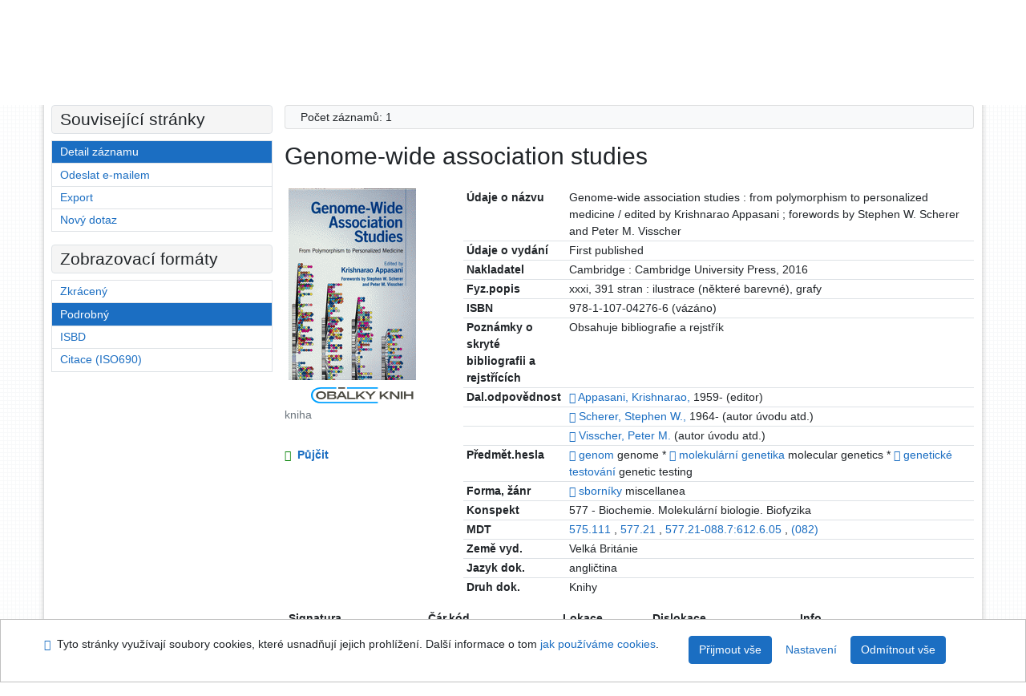

--- FILE ---
content_type: text/html; charset=utf-8
request_url: https://library.upol.cz/arl-upol/cs/detail-upol_us_cat.18-0378084-Genomewide-association-studies/
body_size: 11356
content:

<!-- TPL: csp.templates2.parts.root -->
<!DOCTYPE html><html id="detail" lang="cs-CZ" dir="ltr" class=""><head>

<!-- TPL: csp.templates2.parts.head -->
<meta name="viewport" content="width=device-width, initial-scale=1, shrink-to-fit=no"><meta charset="UTF-8"><meta id="ipac" name="author" content="IPAC: Cosmotron Bohemia, s.r.o. - www.cosmotron.cz" data-version="4.8.63a - 22.05.2025" data-login="0" data-ns="" data-url="https://library.upol.cz/i2/" data-ictx="upol" data-skin="bs1" data-cachebuster="10" data-logbasket="0" data-elink="0" data-lang="cs" data-country="CZ" data-scrollup="" data-src="upol_us_cat" data-cookie-choose=1 data-cookie-preferential=0 data-cookie-analytical=0 data-cookie-marketing=0 data-mainjs="">
<!-- TPL: csp.templates2.parts.metaog -->

<!-- TPL: csp.templates2.parts.metalink -->
<link rel="help" href="https://library.upol.cz/arl-upol/cs/napoveda/?key=detail" title="Nápověda"><link rel="home" href="https://library.upol.cz/arl-upol/cs/detail-upol_us_cat.18-0378084-Genomewide-association-studies/"><link rel="alternate" hreflang="cs-CZ" href="https://library.upol.cz/arl-upol/cs/detail/?&amp;idx=upol_us_cat-18*0378084"><link rel="alternate" hreflang="x-default" href="https://library.upol.cz/arl-upol/cs/detail/?&amp;idx=upol_us_cat-18*0378084"><link rel="alternate" hreflang="en-GB" href="https://library.upol.cz/arl-upol/en/detail/?&amp;idx=upol_us_cat-18*0378084"><link rel="manifest" href="https://library.upol.cz/arl-upol/cs/webmanifest/" title="PWA"><link rel="license" href="https://library.upol.cz/arl-upol/cs/IPAC/?#ipac-copyright" title="Autorské právo"><link rel="contents" href="https://library.upol.cz/arl-upol/cs/mapa-stranek/" title="Mapa stránek"><link rel="search" id="opensearch" type="application/opensearchdescription+xml" href="https://library.upol.cz/arl-upol/cs/opensearch/?type=xml" title="IPAC UPOL" data-query="Chcete vyhledávací modul OpenSearch nainstalovat?">
<!-- TPL: csp.templates2.parts.metaapp -->
<meta name="mobile-web-app-capable" content="yes"><meta name="apple-mobile-web-app-capable" content="yes"><meta name="apple-mobile-web-app-title" content="UPOL"><meta name="apple-mobile-web-app-status-bar-style" content="#FFFFFF"><meta name="theme-color" content="#FFFFFF"><meta name="author" content="Univerzita Palackého v Olomouci"><meta name="twitter:dnt" content="on">
<meta name="keywords" content="detail,IPAC"><meta name="description" content="Knihu „Genome-wide association studies“ najdete v knihovně Univerzita Palackého v Olomouci"><meta name="robots" content="all">
<!-- TPL: csp.templates2.parts.headcss -->
<link rel="preload" as="style" href="https://library.upol.cz/i2/css/bskin1.v-10.css"><link rel="stylesheet" href="https://library.upol.cz/i2/css/bskin1.v-10.css"><link rel="stylesheet" media="print" href="https://library.upol.cz/i2/css/print.v-10.css"><link rel="stylesheet" href="https://library.upol.cz/i2/user/upol/css/buser.v-10.css">

<!-- TPL: csp.templates2.detail.meta -->

<!-- TPL: csp.templates2.detail.metalink -->
<link rel="alternate" type="application/marc" href="https://library.upol.cz/arl-upol/cs/export/?idx=upol_us_cat-18*0378084&amp;charset=UTF8&amp;format=LINEMARC" title="MARC - Genome-wide association studies"><link rel="alternate" type="application/marc" href="https://library.upol.cz/arl-upol/cs/export/?idx=upol_us_cat-18*0378084&amp;charset=UTF8&amp;format=ISO2709" title="MARC ISO2709 - Genome-wide association studies"><link rel="alternate" type="application/marcxml+xml" href="https://library.upol.cz/arl-upol/cs/export/?idx=upol_us_cat-18*0378084&amp;charset=UTF8&amp;format=XML" title="MARC XML - Genome-wide association studies"><link rel="alternate" type="application/x-bibtex" href="https://library.upol.cz/arl-upol/cs/detail-upol_us_cat.18-0378084-Genomewide-association-studies/?st=feed&amp;feed=bibtex"><link rel="alternate" type="text/xml+oembed" href="https://library.upol.cz/arl-upol/cs/detail-upol_us_cat.18-0378084-Genomewide-association-studies/?st=feed&amp;feed=oembed&amp;format=xml"><link rel="alternate" type="application/json+oembed" href="https://library.upol.cz/arl-upol/cs/detail-upol_us_cat.18-0378084-Genomewide-association-studies/?st=feed&amp;feed=oembed&amp;format=json"><link rel="alternate" type="application/rdf+xml" href="https://library.upol.cz/arl-upol/cs/detail-upol_us_cat.18-0378084-Genomewide-association-studies/?st=feed&amp;feed=rdf"><link rel="preconnect" href="https://cache2.obalkyknih.cz" crossorigin="anonymous"><link rel="dns-prefetch" href="https://cache2.obalkyknih.cz"><link rel="image_src" href="https://www.obalkyknih.cz/view?isbn=9781107042766"><link rel="canonical" href="https://library.upol.cz/arl-upol/cs/detail-upol_us_cat.18-0378084-Genomewide-association-studies/">
<!-- TPL: csp.templates2.detail.metaog -->
<meta property="og:url" prefix="og: https://ogp.me/ns/og#" content="https://library.upol.cz/arl-upol/cs/detail-upol_us_cat.18-0378084-Genomewide-association-studies/"><meta property="og:title" prefix="og: https://ogp.me/ns/og#" content="Genome-wide association studies"><meta property="og:type" prefix="og: https://ogp.me/ns/og#" content="book"><meta property="og:image" prefix="og: https://ogp.me/ns/og#" content="https://www.obalkyknih.cz/view?isbn=9781107042766"><meta property="og:image:secure_url" prefix="og: https://ogp.me/ns/og#" content="https://www.obalkyknih.cz/view?isbn=9781107042766"><meta property="og:image:type" prefix="og: https://ogp.me/ns/og#" content="image/png"><meta property="og:image:height" prefix="og: https://ogp.me/ns/og#" content="740"><meta property="og:image:width" prefix="og: https://ogp.me/ns/og#" content="510"><meta property="book:author" prefix="book: https://ogp.me/ns/book#" content="https://library.upol.cz/arl-upol/cs/detail-upol_us_auth-0408028-Appasani-Krishnarao-1959/"><meta property="book:author" prefix="book: https://ogp.me/ns/book#" content="https://library.upol.cz/arl-upol/cs/detail-upol_us_auth-0410572-Scherer-Stephen-W-1964/"><meta property="book:author" prefix="book: https://ogp.me/ns/book#" content="https://library.upol.cz/arl-upol/cs/detail-upol_us_auth-0410575-Visscher-Peter-M/"><meta property="book:isbn" prefix="book: https://ogp.me/ns/book#" content="978-1-107-04276-6"><meta property="book:tag" prefix="book: https://ogp.me/ns/book#" content="genom"><meta property="book:tag" prefix="book: https://ogp.me/ns/book#" content="molekulární genetika"><meta property="book:tag" prefix="book: https://ogp.me/ns/book#" content="genetické testování"><meta property="book:page_count" prefix="book: https://ogp.me/ns/book#" content="391">
<!-- TPL: csp.templates2.detail.metatwitter -->
<meta name="twitter:card" prefix="twitter: https://ogp.me/ns/twitter#" content="summary"><meta name="twitter:title" prefix="twitter: https://ogp.me/ns/twitter#" content="Genome-wide association studies"><meta name="twitter:url" prefix="twitter: https://ogp.me/ns/twitter#" content="https://library.upol.cz/arl-upol/cs/detail-upol_us_cat.18-0378084-Genomewide-association-studies/"><meta name="twitter:description" prefix="twitter: https://ogp.me/ns/twitter#" content="kniha 'Genome-wide association studies' ">
<!-- TPL: csp.templates2.detail.metaszn -->
<meta name="szn:galleries-image-link" content="https://library.upol.cz/arl-upol/cs/detail-upol_us_cat.18-0378084-Genomewide-association-studies/?st=feed&amp;feed=sznimages">
<!-- TPL: csp.templates2.detail.schemabook -->
<script type="application/ld+json">
{
  "@context": "https://schema.org",
  "@type": "Book",
  "@id": "https://library.upol.cz/arl-upol/cs/detail-upol_us_cat.18-0378084-Genomewide-association-studies/",
  "url": "https://library.upol.cz/arl-upol/cs/detail-upol_us_cat.18-0378084-Genomewide-association-studies/",
   	"author": [
       {
            "@type": "Person",
            "name": "Appasani, Krishnarao",
            "url": "https://library.upol.cz/arl-upol/cs/detail-upol_us_auth-0408028-Appasani-Krishnarao-1959/",
            "@id": "https://library.upol.cz/arl-upol/cs/detail-upol_us_auth-0408028-Appasani-Krishnarao-1959/"      },       {
            "@type": "Person",
            "name": "Scherer, Stephen W.",
            "url": "https://library.upol.cz/arl-upol/cs/detail-upol_us_auth-0410572-Scherer-Stephen-W-1964/",
            "@id": "https://library.upol.cz/arl-upol/cs/detail-upol_us_auth-0410572-Scherer-Stephen-W-1964/"      },       {
            "@type": "Person",
            "name": "Visscher, Peter M.",
            "url": "https://library.upol.cz/arl-upol/cs/detail-upol_us_auth-0410575-Visscher-Peter-M/",
            "@id": "https://library.upol.cz/arl-upol/cs/detail-upol_us_auth-0410575-Visscher-Peter-M/"      }	],
   "image": [
   		"https://www.obalkyknih.cz/view?isbn=9781107042766"   ],
      "keywords": "genom, molekulární genetika, genetické testování",
      "offers": {
            "@type": "Offer",
            "availability": "https://schema.org/InStock",
            "seller": {
	              "@type": "LibrarySystem",
	              "name": "Univerzita Palackého v Olomouci",
	              "@id": "https://www.knihovna.upol.cz/"
	        },
"priceCurrency": "CZK",            "description": "Kniha dostupná k vypůjčení v Univerzita Palackého v Olomouci",
      		"price": "0.00"
      },
      "identifier": [
            {
            "@type": "PropertyValue",
            "propertyID": "ISBN",
            "value": "978-1-107-04276-6"
            },            {
            "@type": "PropertyValue",
            "propertyID": "EAN",
            "value": "9781107042766"
            }
      ],
      "numberOfPages": "391",
      "isbn": "978-1-107-04276-6",
      "name": "Genome-wide association studies"
	}
</script>
<script data-main="https://library.upol.cz/i2/js/conf.detail.v-10.js" src="https://library.upol.cz/i2/js/require.v-10.js"></script>
<!-- TPL: csp.templates2.parts.body -->
<title>
Genome-wide association studies
</title>
</head>
<body class="nojs upol_us_cat">
<div id="body">
<div id="page" class="container">

<!-- TPL: csp.templates2.parts.accessibilitynav -->
<div id="accessibility-nav" class="sr-only sr-only-focusable" data-scrollup-title="Přesunout se na začátek stránky"><nav aria-label="Odkazy k přeskočení">
<ul>
<li><a accesskey="0" href="#content">Přejít na obsah</a></li><li><a href="#nav">Přejít na menu</a></li><li><a href="https://library.upol.cz/arl-upol/cs/prohlaseni-o-pristupnosti/?#content" accesskey="1" title="Prohlášení o webové přístupnosti" aria-label="Prohlášení o webové přístupnosti">Prohlášení o webové přístupnosti</a></li></ul>
</nav>
</div>
<!-- TPL: csp.user.upol.templates2.parts.header -->
<div id="header" class="container"><header>
<div class="row m-0"><div id="brand" class="col-lg-9 col-md-7 col-sm-6 col-12"><div class="container"><a href="https://www.knihovna.upol.cz/" title="Univerzita Palackého v Olomouci"></a></div></div><div id="header-info-box" class="col-lg-3 col-md-5 col-sm-6 col-12"><div class="container">
<!-- TPL: csp.templates2.parts.languages -->
<div id="language" class="mb-2 lang"><div class="cs btn active first"><a dir="ltr" rel="alternate" href="https://library.upol.cz/arl-upol/cs/detail/?&amp;idx=upol_us_cat-18*0378084" hreflang="cs-CZ" lang="cs-CZ" title="Česká verze" aria-label="Česká verze"><i aria-hidden="true" class="flag-cs"></i> Česky</a></div><div class="en btn x last"><a dir="ltr" rel="alternate" href="https://library.upol.cz/arl-upol/en/detail/?&amp;idx=upol_us_cat-18*0378084" hreflang="en-GB" lang="en-GB" title="English version" aria-label="English version"><i aria-hidden="true" class="flag-en"></i> English</a></div></div><div id="basket-info"><a href="https://library.upol.cz/arl-upol/cs/kosik/" aria-live="polite" rel="nofollow" class="ibasket nav-link" data-title="V košíku" title="V košíku 0" aria-label="V košíku 0"><i class="icon-basket" aria-hidden="true"></i>
V košíku (<output class="count">0</output>)</a></div></div></div></div><script>
var _smartsupp = _smartsupp || {};
_smartsupp.key = 'a217af8bc7b2167a35e79d53c63ef0bdd294b3ad';
window.smartsupp||(function(d) {
  var s,c,o=smartsupp=function(){ o._.push(arguments)};o._=[];
  s=d.getElementsByTagName('script')[0];c=d.createElement('script');
  c.type='text/javascript';c.charset='utf-8';c.async=true;
  c.src='https://www.smartsuppchat.com/loader.js?';s.parentNode.insertBefore(c,s);
})(document);
</script>
</header>
</div>
<!-- TPL: csp.templates2.parts.mainmenu -->
<nav id="nav" class="navbar navbar-expand-lg"  aria-label="Hlavní menu">
<button type="button" aria-label="Boční menu" class="navbar-toggler collapsed btn-nav"  data-toggle="collapse" aria-controls="nav-aside" data-target="#nav-aside" id="btn-aside">
<i aria-hidden="true" class="icon-aside"></i>
</button>
<button type="button" aria-label="Hlavní menu" class="navbar-toggler collapsed btn-nav" id="btn-nav" data-toggle="collapse" aria-controls="nav-main" data-target="#nav-main">
<i aria-hidden="true" class="icon-menu"></i>
</button>
<div class="collapse navbar-collapse" id="nav-main"><ul class="navbar-main navbar-nav mr-auto">
<li id="nav-search" class="first nav-item">
<a href="https://library.upol.cz/arl-upol/cs/index/" title="Vyhledávání v online katalogu" aria-label="Vyhledávání v online katalogu" rel="nofollow" class="nav-link">Vyhledávání</a>
</li>
<li id="nav-account" class="nav-item">
<a href="https://library.upol.cz/arl-upol/cs/konto/" title="Informace o účtě uživatele" aria-label="Informace o účtě uživatele" rel="nofollow" class="nav-link">Konto</a>
</li>
<li id="nav-settings" class="nav-item">
<a href="https://library.upol.cz/arl-upol/cs/nastaveni/" title="Nastavení" aria-label="Nastavení" rel="nofollow" class="nav-link">Nastavení účtu</a>
</li>
<li id="nav-help" class="nav-item">
<a href="https://library.upol.cz/arl-upol/cs/napoveda/?key=detail" title="Nápověda k online katalogu IPAC" aria-label="Nápověda k online katalogu IPAC" class="nav-link">Nápověda</a>
</li>

</ul>
<ul class="navbar-login navbar-nav">

<!-- TPL: csp.templates2.parts.menuaccount -->

<!-- TPL: csp.templates2.parts.ladenkalink -->
<li id="nav-login" class="nav-item"><a href="https://library.upol.cz/arl-upol/cs/prihlaseni/?opal=detail&amp;idx=upol_us_cat-18*0378084" class="nav-link " title="Přihlášení uživatele do online katalogu" aria-label="Přihlášení uživatele do online katalogu"><i aria-hidden="true" class="icon-user"></i>&nbsp; Přihlášení</a></li></ul>
</div></nav>
<main id="content">

<!-- TPL: csp.templates2.parts.breadcrumb -->
<script type="application/ld+json">
{
    "@context": "https://schema.org",
    "@graph": [{
        "@type": "WebSite",
        "@id": "https://library.upol.cz/arl-upol/cs/index/",
        "url": "https://library.upol.cz/arl-upol/cs/index/",
        "version": "4.8.63a - 22.05.2025",
        "name": "Univerzita Palackého v Olomouci",
        "description": "Knihu „Genome-wide association studies“ najdete v knihovně Univerzita Palackého v Olomouci",
        "inLanguage": "cs",
        "potentialAction": {
            "@type": "SearchAction",
            "target": "https://library.upol.cz/arl-upol/cs/vysledky/?field=G&amp;search=Hledat&amp;term={q}",
            "query-input": "name=q"
        }
    }, {
        "@type": "WebPage",
        "@id": "https://library.upol.cz/arl-upol/cs/detail-upol_us_cat.18-0378084-Genomewide-association-studies/",
        "url": "https://library.upol.cz/arl-upol/cs/detail-upol_us_cat.18-0378084-Genomewide-association-studies/",
        "name": "Detail záznamu",
        "description": "Detailní zobrazení záznamu",
        "inLanguage": "cs"
    }
    ,{
        "@type": "BreadcrumbList",
        "itemListElement": [
            {
            "@type": "ListItem",
            "position": 1,
            "item": {
                "@id": "https://library.upol.cz/arl-upol/cs/index/",
                "name": "Hlavní stránka"
                }
            }
,            {
            "@type": "ListItem",
            "position": 2,
            "item": {
                "@id": "https://library.upol.cz/arl-upol/cs/detail-upol_us_cat.18-0378084-Genomewide-association-studies/",
                "name": "Detail záznamu"
                }
            }
        ]
    }
    ]
}
</script>

<!-- TPL: csp.templates2.parts.systemalert -->

<!-- TPL: csp.templates2.parts.ladenka -->

<!-- TPL: csp.templates2.detail.main -->

<!-- TPL: csp.templates2.detail.page -->
<div id="outer" class="row"><div id='bside'><div id="inner" class="container">
<!-- TPL: csp.templates2.detail.paging -->
<div class="resultbox card card-body bg-light mb-3"><div class="row justify-content-between"><div class="query-info align-self-center col-sm-12 ">Počet záznamů: 1 &nbsp;
</div></div></div><div><div class=""><div class=""><div ><h1>Genome-wide association studies</h1></div></div></div>
<!-- TPL: csp.templates2.detail.zf -->
<div id="result-body"><ol class="list-group">

<!-- TPL: csp.templates2.result.zdetail -->
<li data-idx="upol_us_cat-18*0378084" id="item-upol_us_cat-180378084" class="list-group-item result-item odd zf-detail upol_us_cat-18 "><div class="li-row row"><div class="format col-sm-9"><div><div class="col-request d-md-block d-lg-none">
<!-- TPL: csp.templates2.result.request -->
<a href="https://library.upol.cz/arl-upol/cs/zadanka/?idx=upol_us_cat-18*0378084&amp;disprec=1&amp;idx=upol_us_cat-18*0378084" rel="nofollow" class="reservation available nav-link" data-modal-login="1" title="Vyžádat nebo rezervovat" aria-label="Vyžádat nebo rezervovat"><i aria-hidden="true" class="icon-request"></i>&nbsp; Půjčit</a></div><div class="zf"><!-- zf: UF_UPOL: -->
<!-- TPL: csp.templates2.zf.tf -->
<div class="table-responsive"><div id="toolbar-t1tf-upol_us_cat-180378084"></div><table class="table table-sm zfTF" data-check-on-init="true" data-btn-resize="true" data-mobile-responsive="true" data-toolbar="#toolbar-t1tf-upol_us_cat-180378084" id="t1tf-upol_us_cat-180378084">
<col class="zf_prefix"><col class="zf_value">
<tr><th scope="row" data-sortable="true">Údaje o názvu</th><td>Genome-wide association studies : from polymorphism to personalized medicine / edited by Krishnarao Appasani ; forewords by Stephen W. Scherer and Peter M. Visscher
</td></tr><tr><th scope="row" data-sortable="true">Údaje o vydání</th><td>First published
</td></tr><tr><th scope="row" data-sortable="true">Nakladatel</th><td>Cambridge : Cambridge University Press, 2016
</td></tr><tr><th scope="row" data-sortable="true">Fyz.popis</th><td>xxxi, 391 stran : ilustrace (některé barevné), grafy
</td></tr><tr><th scope="row" data-sortable="true">ISBN</th><td>978-1-107-04276-6 (vázáno)
</td></tr><tr><th scope="row" data-sortable="true">Poznámky o skryté  bibliografii a rejstřících</th><td>Obsahuje bibliografie a rejstřík
</td></tr><tr><th scope="row" data-sortable="true">Dal.odpovědnost</th><td><a href="https://library.upol.cz/arl-upol/cs/detail-upol_us_auth-0408028-Appasani-Krishnarao-1959/?qt=mg" title="Odkaz na související záznam (search upol_us_auth T001=0408028)" aria-label="Odkaz na související záznam"><span class="icon-search" aria-hidden="true"></span></a> <a href="https://library.upol.cz/arl-upol/cs/vysledky/?src=upol_us_cat&amp;field=AUTHOR&amp;term=%22%5EAppasani%2C%20Krishnarao%2C%5E%22&amp;qt=zf&amp;disp=%20Appasani%2C%20Krishnarao%2C%20" title="Hledat záznamy (search upol_us_cat AUTHOR=&#34;^Appasani, Krishnarao,^&#34;)"> Appasani, Krishnarao, </a>  1959- (editor)
</td></tr><tr><th scope="row" data-sortable="true"></th><td><a href="https://library.upol.cz/arl-upol/cs/detail-upol_us_auth-0410572-Scherer-Stephen-W-1964/?qt=mg" title="Odkaz na související záznam (search upol_us_auth T001=0410572)" aria-label="Odkaz na související záznam"><span class="icon-search" aria-hidden="true"></span></a> <a href="https://library.upol.cz/arl-upol/cs/vysledky/?src=upol_us_cat&amp;field=AUTHOR&amp;term=%22%5EScherer%2C%20Stephen%20W.%2C%5E%22&amp;qt=zf&amp;disp=%20Scherer%2C%20Stephen%20W.%2C%20" title="Hledat záznamy (search upol_us_cat AUTHOR=&#34;^Scherer, Stephen W.,^&#34;)"> Scherer, Stephen W., </a>  1964- (autor úvodu atd.)
</td></tr><tr><th scope="row" data-sortable="true"></th><td><a href="https://library.upol.cz/arl-upol/cs/detail-upol_us_auth-0410575-Visscher-Peter-M/?qt=mg" title="Odkaz na související záznam (search upol_us_auth T001=0410575)" aria-label="Odkaz na související záznam"><span class="icon-search" aria-hidden="true"></span></a> <a href="https://library.upol.cz/arl-upol/cs/vysledky/?src=upol_us_cat&amp;field=AUTHOR&amp;term=%22%5EVisscher%2C%20Peter%20M.%5E%22&amp;qt=zf&amp;disp=%20Visscher%2C%20Peter%20M.%20" title="Hledat záznamy (search upol_us_cat AUTHOR=&#34;^Visscher, Peter M.^&#34;)"> Visscher, Peter M. </a>  (autor úvodu atd.)
</td></tr><tr><th scope="row" data-sortable="true">Předmět.hesla</th><td><a href="https://library.upol.cz/arl-upol/cs/detail-upol_us_auth-z0005322-genom/?qt=mg" title="Odkaz na související záznam (search upol_us_auth T001=z0005322)" aria-label="Odkaz na související záznam"><span class="icon-search" aria-hidden="true"></span></a> <a href="https://library.upol.cz/arl-upol/cs/vysledky/?src=upol_us_cat&amp;field=SUBJECT&amp;term=%22%5Egenom%5E%22&amp;qt=zf&amp;disp=genom" title="Hledat záznamy (search upol_us_cat SUBJECT=&#34;^genom^&#34;)">genom</a> genome * <a href="https://library.upol.cz/arl-upol/cs/detail-upol_us_auth-z0005317-molekularni-genetika/?qt=mg" title="Odkaz na související záznam (search upol_us_auth T001=z0005317)" aria-label="Odkaz na související záznam"><span class="icon-search" aria-hidden="true"></span></a> <a href="https://library.upol.cz/arl-upol/cs/vysledky/?src=upol_us_cat&amp;field=SUBJECT&amp;term=%22%5Emolekul%C3%A1rn%C3%AD%20genetika%5E%22&amp;qt=zf&amp;disp=molekul%C3%A1rn%C3%AD%20genetika" title="Hledat záznamy (search upol_us_cat SUBJECT=&#34;^molekulární genetika^&#34;)">molekulární genetika</a> molecular genetics * <a href="https://library.upol.cz/arl-upol/cs/detail-upol_us_auth-0077191-geneticke-testovani/?qt=mg" title="Odkaz na související záznam (search upol_us_auth T001=0077191)" aria-label="Odkaz na související záznam"><span class="icon-search" aria-hidden="true"></span></a> <a href="https://library.upol.cz/arl-upol/cs/vysledky/?src=upol_us_cat&amp;field=SUBJECT&amp;term=%22%5Egenetick%C3%A9%20testov%C3%A1n%C3%AD%5E%22&amp;qt=zf&amp;disp=genetick%C3%A9%20testov%C3%A1n%C3%AD" title="Hledat záznamy (search upol_us_cat SUBJECT=&#34;^genetické testování^&#34;)">genetické testování</a> genetic testing
</td></tr><tr><th scope="row" data-sortable="true">Forma, žánr</th><td><a href="https://library.upol.cz/arl-upol/cs/detail-upol_us_auth-z0018532-sborniky/?qt=mg" title="Odkaz na související záznam (search upol_us_auth T001=z0018532)" aria-label="Odkaz na související záznam"><span class="icon-search" aria-hidden="true"></span></a> <a href="https://library.upol.cz/arl-upol/cs/vysledky/?src=upol_us_cat&amp;field=SUBJECT&amp;term=%22%5Esborn%C3%ADky%5E%22&amp;qt=zf&amp;disp=sborn%C3%ADky" title="Hledat záznamy (search upol_us_cat SUBJECT=&#34;^sborníky^&#34;)">sborníky</a> miscellanea
</td></tr><tr><th scope="row" data-sortable="true">Konspekt</th><td>577 - Biochemie. Molekulární biologie. Biofyzika
</td></tr><tr><th scope="row" data-sortable="true">MDT</th><td><a href="https://library.upol.cz/arl-upol/cs/vysledky/?src=upol_us_cat&amp;field=MDTK&amp;term=%22%5E575.111%5E%22&amp;qt=zf&amp;disp=%20575.111%20" title="Hledat záznamy (search upol_us_cat MDTK=&#34;^575.111^&#34;)"> 575.111 </a>, <a href="https://library.upol.cz/arl-upol/cs/vysledky/?src=upol_us_cat&amp;field=MDTK&amp;term=%22%5E577.21%5E%22&amp;qt=zf&amp;disp=%20577.21%20" title="Hledat záznamy (search upol_us_cat MDTK=&#34;^577.21^&#34;)"> 577.21 </a>, <a href="https://library.upol.cz/arl-upol/cs/vysledky/?src=upol_us_cat&amp;field=MDTK&amp;term=%22%5E577.21-088.7%3A612.6.05%5E%22&amp;qt=zf&amp;disp=%20577.21-088.7%3A612.6.05%20" title="Hledat záznamy (search upol_us_cat MDTK=&#34;^577.21-088.7:612.6.05^&#34;)"> 577.21-088.7:612.6.05 </a>, <a href="https://library.upol.cz/arl-upol/cs/vysledky/?src=upol_us_cat&amp;field=MDTK&amp;term=%22%5E(082)%5E%22&amp;qt=zf&amp;disp=%20(082)%20" title="Hledat záznamy (search upol_us_cat MDTK=&#34;^(082)^&#34;)"> (082) </a>
</td></tr><tr><th scope="row" data-sortable="true">Země vyd.</th><td>Velká Británie
</td></tr><tr><th scope="row" data-sortable="true">Jazyk dok.</th><td>angličtina
</td></tr><tr><th scope="row" data-sortable="true">Druh dok.</th><td>Knihy
</td></tr></table>
</div></div></div></div><div class="aside col-sm-3">
<!-- TPL: csp.templates2.result.image -->
<div class="img"><a class="obalkyknih noex" data-toggle="lightbox" data-footer="&lt;img class=&#39;logo img-fluid&#39; loading=&#39;lazy&#39; src=&#39;https://library.upol.cz/i2/img/obalkyknih.svg&#39; alt=&#39;obalkyknih.cz&#39;&gt;" data-gallery="gallery" data-type="image" href="https://cache.obalkyknih.cz/file/cover/2945202/preview510" data-title="Genome-wide association studies" title="Genome-wide association studies" aria-label="Genome-wide association studies"><img class="photo thumbnail img-fluid"  alt="Zobrazit informace o knize na stránce www.obalkyknih.cz" title="Zobrazit informace o knize na stránce www.obalkyknih.cz" src="https://cache2.obalkyknih.cz/file/cover/2945202/medium?keywords="></a><a target="_blank" href="https://www.obalkyknih.cz/view?isbn=9781107042766" title="Genome-wide association studies" aria-label="Genome-wide association studies"><img class="logo img-fluid mt-2"  src="https://library.upol.cz/i2/img/obalkyknih.svg" alt="obalkyknih.cz"></a><p class="form-text">kniha</p>
</div><div class="nav"><div class="d-none d-lg-block">
<!-- TPL: csp.templates2.result.request -->
<a href="https://library.upol.cz/arl-upol/cs/zadanka/?idx=upol_us_cat-18*0378084&amp;disprec=1&amp;idx=upol_us_cat-18*0378084" rel="nofollow" class="reservation available nav-link" data-modal-login="1" title="Vyžádat nebo rezervovat" aria-label="Vyžádat nebo rezervovat"><i aria-hidden="true" class="icon-request"></i>&nbsp; Půjčit</a></div></div></div></div><!-- zf: UF_UPOL:2 -->
<!-- TPL: csp.templates2.zf.css -->

<!-- TPL: csp.templates2.zf.table -->
<div class="table-responsive">
<!-- div data-id="toolbar-t#(node)#t2#(data("ZFVERSION")_$li(item1,3))#"></div --><table id="t1t22b_holdingsx" data-data-toolbar="#toolbar-t1t22b_holdingsx" data-check-on-init="true" data-btn-resize="true" data-mobile-responsive="true" class="table table-sm zfTF2 b_holdingsx">
<col class="col1"><col class="col2"><col class="col3"><col class="col4"><col class="col5">
<!-- TPL: csp.templates2.zf.table -->
<thead>
<tr class="even x">
<th scope="col" data-sortable="true">Signatura</th><th scope="col" data-sortable="true">Čár.kód</th><th scope="col" data-sortable="true">Lokace</th><th scope="col" data-sortable="true">Dislokace</th><th scope="col" data-sortable="true">Info</th></tr>
</thead>

<!-- TPL: csp.templates2.zf.table -->
<tr class="odd x">
<td>C5/274 (PřF)</td><td>3134052360</td><td>PřF</td><td>PřF, Knihovna</td><td>Doba výp. 30 dní</td></tr> 

<!-- TPL: csp.templates2.zf.table -->
</table></div>

<!-- TPL: csp.templates2.result.tabs -->
<ul class="mt-3 nav nav-tabs" role="tablist">
 <li id="li-tabcon1" class="nav-item" role="presentation"> <a class="nav-link  nav-link-con" aria-selected="false" href="#tabcon1" title="" id="a-tabcon1" aria-controls="tabcon1" role="tab" data-toggle="tab">Obsah</a></li> <li id="li-tabctp1" class="nav-item" role="presentation"> <a class="nav-link  nav-link-ctp" aria-selected="false" href="#tabctp1" title="" id="a-tabctp1" aria-controls="tabctp1" role="tab" data-toggle="tab">Citace PRO</a></li></ul>
<div class="tab-content" id="tab-content1"> <div role="tabpanel" class="tab-pane  tab-pane-con" id="tabcon1" aria-labelledby="a-tabcon1"><a class="covertoc" target="_blank" href="https://cache2.obalkyknih.cz/file/toc/823526/pdf" title="Obsah: Genome-wide association studies" aria-label="Obsah: Genome-wide association studies"><img loading="lazy" alt="Genome-wide association studies" title="Genome-wide association studies" src="https://cache2.obalkyknih.cz/file/toc/823526/thumbnail"></a></div> <div role="tabpanel" class="tab-pane  tab-pane-ctp" id="tabctp1" aria-labelledby="a-tabctp1">
<!-- TPL: csp.templates2.citacepro.detail -->
<div role="form" class="citace-pro" id="detail-citacepro-1-form" data-action="https://www.citacepro.com/api/arl/citace?db=UpolUsCat&amp;id=0378084&amp;server=library.upol.cz/i2/i2.ws.cls&amp;ssl=1"><div class="citace-inner">    <output class="citace-result"></output>
<div class="form-inline"><div class="form-group"><div class="input-group"><div class="input-group-prepend input-group-text"><label for="citace-format1"><a href="https://www.citacepro.com/api/arl/citace?db=UpolUsCat&amp;id=0378084&amp;server=library.upol.cz/i2/i2.ws.cls&amp;ssl=1&amp;redirect=1" class="citace-link"><i aria-hidden="true" class="icon-citace"></i> <span class="citacebrand"><b>citace</b> PRO</span></a></label>
</div><select name="format" id="citace-format1" class="citace-format form-control"><option value="csn">ČSN ISO 690</option>
<option value="apa">APA</option>
<option value="cse">CSE</option>
<option value="harvard">Harvard</option>
<option value="chicago">Chicago (16th edition)</option>
<option value="ieee">IEEE</option>
<option value="mla">MLA (7th edition)</option>
<option value="turabian">Turabian (7th edition)</option>
<option value="upol-historie">Historie</option>
<option value="upol-matematika">Matematika</option>
<option value="upol-media">Média</option>
<option value="upol-pravo">Právo</option>
<option value="upol-umeni">Umění</option>
</select></div></div></div><span class="citace-loader"></span></div></div></div></div>
<!-- TPL: csp.templates2.result.gallery -->
<div id="osd1-root" class="openseadragon-root"><div id="osd1-toolbar" class="openseadragon-toolbar"><div class="btn-toolbar justify-content-between" role="toolbar"><div class="btn-group" role="group"><button id="osd1-btn-zoomin" data-config="zoomInButton" title="Přiblížit obrázek" aria-label="Přiblížit obrázek" type="button" class="btn btn-light btn-zoomin"><i aria-hidden="true" class="icon-plus"></i></button>
<button id="osd1-btn-zoomout" data-config="zoomOutButton" title="Oddálit obrázek" aria-label="Oddálit obrázek" type="button" class="btn btn-light btn-zoomout"><i aria-hidden="true" class="icon-minus"></i></button>
<button id="osd1-btn-home" data-config="homeButton" title="Původní velikost obrázku" aria-label="Původní velikost obrázku" type="button" class="btn btn-light btn-home"><i class="icon-home"></i></button>
<button id="osd1-btn-fullpage" data-config="fullPageButton" title="Přepnout celou stránku" aria-label="Přepnout celou stránku" type="button" class="btn btn-light btn-fullpage"><i aria-hidden="true" class="icon-normalscreen"></i></button>
<button id="osd1-btn-info" title="Info" aria-label="Info" type="button" class="btn btn-light btn-info"><i aria-hidden="true" class="icon-info"></i> <span class="head-openseadragon-title"></span></button>
</div><div class="btn-group" role="group"><button id="osd1-btn-rotateleft" data-config="rotateLeftButton" title="Otočit doleva" aria-label="Otočit doleva" type="button" class="btn btn-light btn-rotateleft"><i aria-hidden="true" class="icon-undo"></i></button>
<button id="osd1-btn-rotateright" data-config="rotateRightButton" title="Otočit doprava" aria-label="Otočit doprava" type="button" class="btn btn-light btn-rotateright"><i aria-hidden="true" class="icon-redo"></i></button>
<a id="osd1-btn-download" title="Stáhnout" aria-label="Stáhnout" role="button" download href="#" target="_blank" class="btn btn-light btn-download"><i aria-hidden="true" class="icon-export"></i></a><span id="osd1-text-currentpage" class="btn text-currentpage"></span><button id="osd1-btn-previous" data-config="previousButton" title="Předcházející strana" aria-label="Předcházející strana" type="button" class="btn btn-light btn-previous"><i aria-hidden="true" class="icon-menu-left"></i></button>
<button id="osd1-btn-next" data-config="nextButton" title="Další strana" aria-label="Další strana" type="button" class="btn btn-light btn-next"><i aria-hidden="true" class="icon-menu-right"></i></button>
</div></div></div><div id="osd1" class="openseadragon" data-data="#tpl-json-osd1" data-dataurl="https://library.upol.cz/arl-upol/cs/detail/?type=xml&amp;st=ajax" data-toolbar="#osd1-toolbar" data-source="#osd1-source"><noscript>
</noscript>
</div><div><ul id="osd1-source" class="nav row openseadragon-source">

</ul>
<script id="tpl-json-osd1" type="text/x-jsrender">
[
]
</script>
</div></div>
<!-- TPL: csp.user.upol.templates2.result.operations -->
<div class="nav5"><nav class="navbar bg-light pl-0" aria-label="Odkazy k záznamu">
<ul class="nav nav-pills">
<li class="basket nav-item" aria-live="assertive"><a href="https://library.upol.cz/arl-upol/cs/kosik/?idx=upol_us_cat-18*0378084&amp;add=1" rel="nofollow" role="button" data-idx="upol_us_cat-18*0378084" aria-controls="basket-info" aria-label="Vložit do košíku: Genome-wide association studies" title="Vložit do košíku: Genome-wide association studies" class="addcart nav-link"><i aria-hidden="true" class="icon-basket"></i>&nbsp; Do košíku</a></li><li class="permalink nav-item"><a href="https://library.upol.cz/arl-upol/cs/detail-upol_us_cat.18-0378084-Genomewide-association-studies/" class="url nav-link" rel="bookmark" data-title="Genome-wide association studies" title="Trvalý odkaz na záznam: Genome-wide association studies" aria-label="Trvalý odkaz na záznam: Genome-wide association studies"><i aria-hidden="true" class="icon-permalink"></i>&nbsp; Trvalý odkaz</a></li><li class="bookmark nav-item"><a href="https://library.upol.cz/arl-upol/cs/bookmark/?idx=upol_us_cat-18*0378084&amp;disprec=1&amp;idx=upol_us_cat-18*0378084" rel="nofollow" class="nav-link" title="Nástroj pro práci se záznamem: Genome-wide association studies" aria-label="Nástroj pro práci se záznamem: Genome-wide association studies"><i aria-hidden="true" class="icon-bookmark"></i>&nbsp; Bookmark</a></li><li class="comment nav-item">
<!-- TPL: csp.templates2.rating.operation -->
</li><li class="mydoc nav-item"><a href="https://library.upol.cz/arl-upol/cs/vybrane-dokumenty/?idx=upol_us_cat-18*0378084&amp;f_new=1&amp;idx=upol_us_cat-18*0378084" data-modal-login="1" rel="nofollow" class="nav-link" title="Seznam a správa dokumentů uživatele: Genome-wide association studies" aria-label="Seznam a správa dokumentů uživatele: Genome-wide association studies"><i aria-hidden="true" class="icon-mydocuments"></i>&nbsp;Vybrané dokumenty</a></li><li class="nav-item facebook">
<div class='fb-share-button nav-link' data-href='https%3A%2F%2Flibrary.upol.cz%2Farl-upol%2Fcs%2Fdetail-upol_us_cat.18-0378084-Genomewide-association-studies%2F' data-layout='button' data-size='small'><a class='fb-xfbml-parse-ignore' rel='external' target='_blank' href='https://www.facebook.com/sharer/sharer.php?u=https%3A%2F%2Flibrary.upol.cz%2Farl-upol%2Fcs%2Fdetail-upol_us_cat.18-0378084-Genomewide-association-studies%2F' title='Sdílet na Facebooku'><i class='icon-facebook' aria-hidden='true'></i>  Sdílet</a></div></li></ul>
</nav>
</div></li></ol>
</div><br>

<!-- TPL: csp.templates2.detail.map -->
</div>
<!-- TPL: csp.templates2.detail.paging -->
<div class="resultbox card card-body bg-light mb-3"><div class="row justify-content-between"><div class="query-info align-self-center col-sm-12 ">Počet záznamů: 1 &nbsp;
</div></div></div></div></div>
<!-- TPL: csp.templates2.detail.aside -->
<div id="aside" class="navbar-expand-lg"><div class="collapse navbar-collapse" id="nav-aside"><aside aria-label="Související stránky">
<!-- TPL: csp.templates2.detail.submenu -->
<div id="nav1" class="part"><h2>Související stránky</h2><ul class="nav flex-column"><li id="nav1-detail" class="nav-item"><a href="https://library.upol.cz/arl-upol/cs/detail-upol_us_cat.18-0378084-Genomewide-association-studies/" class="nav-link active" title="Detailní zobrazení záznamu" aria-label="Detailní zobrazení záznamu">Detail záznamu</a></li><li id="nav1-mail" class="nav-item"><a href="https://library.upol.cz/arl-upol/cs/odeslat-email/?idx=upol_us_cat-18*0378084" rel="nofollow" class="nav-link" title="Odeslání záznamů na e-mail" aria-label="Odeslání záznamů na e-mail">Odeslat e-mailem</a></li><li id="nav1-export" class="nav-item"><a href="https://library.upol.cz/arl-upol/cs/export/?idx=upol_us_cat-18*0378084" rel="nofollow" class="nav-link" title="Export záznamu" aria-label="Export záznamu">Export</a></li><li id="nav1-new" class="nav-item"><a href="https://library.upol.cz/arl-upol/cs/index/" rel="nofollow" class="nav-link" title="Vyhledávání v online katalogu" aria-label="Vyhledávání v online katalogu">Nový dotaz</a></li></ul></div><div id="format" class="part"><h2>Zobrazovací formáty</h2><ul class="nav flex-column"><li class="nav-item"><a href="https://library.upol.cz/arl-upol/cs/detail/?zf=SHORT&amp;idx=upol_us_cat-18*0378084" class="nav-link " rel="nofollow" title="Formát: Zkrácený" aria-label="Formát: Zkrácený">Zkrácený</a></li><li class="nav-item"><a href="https://library.upol.cz/arl-upol/cs/detail/?zf=UF_UPOL&amp;idx=upol_us_cat-18*0378084" class="nav-link active" rel="nofollow" title="Formát: Podrobný" aria-label="Formát: Podrobný">Podrobný</a></li><li class="nav-item"><a href="https://library.upol.cz/arl-upol/cs/detail/?zf=ISBDH_UPOL&amp;idx=upol_us_cat-18*0378084" class="nav-link " rel="nofollow" title="Formát: ISBD" aria-label="Formát: ISBD">ISBD</a></li><li class="nav-item"><a href="https://library.upol.cz/arl-upol/cs/detail/?zf=TF_ISO_UPOL_HTML&amp;idx=upol_us_cat-18*0378084" class="nav-link " rel="nofollow" title="Formát: Citace (ISO690)" aria-label="Formát: Citace (ISO690)">Citace (ISO690)</a></li></ul></div>
<!-- TPL: csp.templates2.parts.headaside -->

<!-- TPL: csp.templates2.parts.footeraside -->
</aside></div></div></div>
<!-- TPL: csp.templates2.result.jstemplate -->

<!-- TPL: csp.templates2.parts.jstable -->
<script id="tpl-toolbar" type="text/x-jsrender">
{{if isform}}
<button type="button" data-toggle="tooltip" data-link="{on ~doCheck}" id="btn-check-{{:id}}" class="btn-check btn btn-light" aria-label="Označit vše" title="Označit vše">
<i class="icon-check" aria-hidden="true"></i>
</button>
<button type="button" data-toggle="tooltip" data-link="{on ~doUnCheck}" id="btn-uncheck-{{:id}}" class="btn-uncheck btn btn-light" aria-label="Odznačit vše" title="Odznačit vše">
<i class="icon-uncheck" aria-hidden="true"></i>
</button>
{{/if}}
</script>
<script id="tpl-table-loading" type="text/x-jsrender">
<span class="icon-loading" aria-hidden="true" aria-live="polite" role="alert" aria-busy="true" aria-label="Načítání"><span role="progressbar" aria-valuetext="Načítání"><i class="icon-loading" aria-hidden="true"></i></span></span></script>
<script id="tpl-table-price" type="text/x-jsrender">
<span class="{{:class}}"><b>{{:sign}}</b>{{:price}}</span></script><script id="tpl-loading" type="text/x-jsrender">
<div class="ipac-loading" role="alert" aria-live="polite" aria-busy="true" aria-label="Načítání"><span role="progressbar" aria-valuetext="Načítání"><i class="icon-loading" aria-hidden="true"></i></span></div></script>
<script id="tpl-permalink" type="text/x-jsrender"  title="Trvalý odkaz na záznam">
<h3>{{:title}}</h3>
<p class="link"><a href="{{:href}}">Přejít na stránku</a></p>
<div role="form"><div class="form-group"><label for="plink-l" class="col-sm-12">Zkopírovat do schránky</label>
<div class="col-sm-12"><div class="input-group"><input readonly="readonly" class="form-control" onclick="this.select();" inputmode="none" type="url" value="{{:href}}" id="plink-l"><div role="button" class="input-group-append input-group-text ipac-clipboard btn" data-toggle="tooltip" data-clipboard-action="copy" aria-controls="plink-l" data-clipboard-target="#plink-l" title="Zkopírovat do schránky" data-title="Zkopírováno do schránky"><i class="icon-copy" aria-hidden="true"></i>
</div></div></div></div></div></script>
<script id="tpl-contact-map" type="text/x-jsrender">
<strong>{{:name}}</strong><br>
{{if src}}<img alt="{{:name}}" src="{{:src}}" class="img-thumbnail" width="150"><br>{{/if}}
{{if street}}<br>{{:street}}{{/if}}
{{if locality}}<br>{{:locality}}{{/if}}
</script>
<script id="tpl-weather-tooltip" type="text/x-jsrender">
<div class="card p-2 text-nowrap"><div>{{:day}}{{:year}}</div><div>{{:txmax}} <b style="color:{{:maxcolor}};">{{if max}}{{:max}}{{else}} {{/if}}</b></div><div>{{:txmin}} <b style="color:{{:mincolor}};">{{if min}}{{:min}}{{else}} {{/if}}</b></div>{{if note}}<div>{{:note}}</div>{{/if}}
</div></script>
<script id="tpl-btn-more" type="text/x-jsrender">
<a href="javascript:void(0);" role="button" class="more" aria-expanded="false" aria-label="{{:title}}" title="{{:title}}">{{:text}}</a></script>
<script id="tpl-btn-affix" type="text/x-jsrender">
<a href="javascript:;" data-link="{on ~doClick}" role="button" class="btn btn-light btn-sm" title="{{:title}}" aria-label="{{:title}}" aria-pressed="{{:pressed}}"><i class="icon-{{:icon}}" aria-hidden="true"></i></a></script>
<!-- TPL: csp.templates2.parts.tail -->
<br class="clearfix">
</main><!-- /#content -->
<!-- TPL: csp.templates2.parts.toplist -->
<div id="fuh"></div>
<!-- TPL: csp.templates2.parts.nojs -->
<noscript><p class="alert alert-warning" role="alert">
Pro plnou funkčnost těchto stránek je nutné povolit JavaScript.
Zde jsou <a href="https://www.enable-javascript.com/cz/" rel="external nofollow" target="_blank" title="enable-javascript.com  - Externí odkaz">instrukce jak povolit JavaScript ve Vašem webovém prohlížeči</a>.
</p></noscript></div><!-- /#page --></div><!-- /#body -->
<!-- TPL: csp.templates2.parts.footer -->
<div id="footer"><div class="container"><footer aria-label="Zápatí" class="row">
<div id="footer-brand" class="col-md-2"><a href="https://library.upol.cz/arl-upol/cs/index/" rel="home" title="Návrat na úvodní stránku katalogu" aria-label="Návrat na úvodní stránku katalogu"><i class="icon-arl" aria-hidden="true"></i></a></div><div id="nav3" class="col-md-5"><nav>
<ul class="nav">
<li id="nav3-smap" class="first nav-item">
<a href="https://library.upol.cz/arl-upol/cs/mapa-stranek/" title="Mapa webových stránek online katalogu" aria-label="Mapa webových stránek online katalogu" accesskey="3" class="nav-link">Mapa stránek</a>
</li>
<li id="nav3-accessibility" class="nav-item">
<a href="https://library.upol.cz/arl-upol/cs/prohlaseni-o-pristupnosti/" title="Prohlášení o webové přístupnosti" aria-label="Prohlášení o webové přístupnosti" class="nav-link">Přístupnost</a>
</li>
<li id="nav3-privacy" class="nav-item">
<a href="https://library.upol.cz/arl-upol/cs/soukromi/" title="Zásady nakládání s osobními údaji uživatelů" aria-label="Zásady nakládání s osobními údaji uživatelů" class="nav-link">Soukromí</a>
</li>
<li id="nav3-opensearch" class="nav-item">
<a href="https://library.upol.cz/arl-upol/cs/opensearch/" title="Možnost doplnit do webového prohlížece vyhledávací modul na vyhledávaní v online katalogu" aria-label="Možnost doplnit do webového prohlížece vyhledávací modul na vyhledávaní v online katalogu" class="nav-link">Modul OpenSearch</a>
</li>
<li id="nav3-feedback" class="nav-item">
<a href="https://library.upol.cz/arl-upol/cs/napiste-nam/" title="Formulář pro zaslání zprávy" aria-label="Formulář pro zaslání zprávy" rel="nofollow" class="nav-link">Napište nám</a>
</li>
<li id="nav3-cookies" class="nav-item">
<a href="https://library.upol.cz/arl-upol/cs/cookies/" title="Nastavení cookies" aria-label="Nastavení cookies" rel="nofollow" class="nav-link">Nastavení cookies</a>
</li>

</ul>
</nav>
</div><div id="contentinfo" role="contentinfo" class="col-md-5"><p id="footprint">
&nbsp;
<span itemscope="itemscope" itemtype="https://schema.org/Organization"><a itemprop="url" rel="me external" target="_blank" href="https://www.knihovna.upol.cz/"><span itemprop="name">Univerzita Palackého v Olomouci</span></a></span></p>
<p id="cosmotron" itemscope="itemscope" itemtype="https://schema.org/Organization">
©1993-2026 &nbsp;<a href="https://library.upol.cz/arl-upol/cs/IPAC/" dir="ltr" title="Informace o aplikaci IPAC" aria-label="Informace o aplikaci IPAC"><abbr lang="en-GB" title="Internet Public Access Catalog">IPAC</abbr><time datetime="2025-05-22" title="4.8.63a - 22.5.2025">&nbsp;v.4.8.63a</time></a>&nbsp;-&nbsp; <span dir="ltr"><a itemprop="url" rel="external" target="_blank" href="https://www.cosmotron.cz" title="Web společnosti Cosmotron Bohemia, s.r.o.  - Externí odkaz"><span itemprop="name">Cosmotron Bohemia, s.r.o.</span></a></span></p>
</div></footer>
</div></div><div class="overlay"></div>
<!-- TPL: csp.templates2.parts.jsmodal -->
<script id="tpl-help-modal" type="text/x-jsrender">
<div class="modal fade"  id="detail-modal{{:item}}"  tabindex="-1" role="dialog" aria-labelledby="detail-modal{{:item}}-modal-title" aria-hidden="true"><div class="modal-dialog" role="document"><div class="modal-content"><div class="modal-header "><h1 class="modal-title h3 w-100" id="detail-modal{{:item}}-modal-title">{{:title}} </h1><button type="button" class="close" data-dismiss="modal" aria-label="Zavřít"><span aria-hidden="true">&times;</span></button></div><div class="modal-body">{{:html}}
</div><div class="modal-footer"><button type="button" class="btn btn-light" data-dismiss="modal" aria-label="Zavřít">Zavřít</button></div></div></div></div></script>
<script id="tpl-help-trigger" type="text/x-jsrender">
<span data-toggle="modal" class="btn btn-light" data-target="#detail-modal{{:item}}"><i class="icon-info" aria-hidden="true"></i>
</span></script>
<script id="tpl-ipac-modal" type="text/x-jsrender">
<div class="modal fade {{:type}}" id="{{:id}}" tabindex="-1" role="dialog" aria-labelledby="{{:id}}-title" aria-hidden="true"><div class="modal-dialog {{:size}} {{if centered}}modal-dialog-centered{{/if}}" role="document"><div class="modal-content"><div class="modal-header {{if report}}bg-{{:reportclass}}{{/if}}"><h1 class="modal-title h3" id="{{:id}}-title">{{:name}}</h1>
<button type="button" class="close" data-dismiss="modal" aria-label="Zavřít"><i aria-hidden="true">&times;</i></button>
</div><div class="modal-body{{if report}} collapse border border-{{:reportclass}}{{/if}} {{if center}} text-center{{/if}}" id="{{:id}}-report">{{:body}}
</div><div class="modal-footer">{{if foottext}}<div class="text-left">{{:foottext}}</div>{{/if}}
{{if report}}
<a role="button" class="btn btn-light" data-toggle="collapse" href="#{{:id}}-report" aria-expanded="false" aria-controls="{{:id}}-report"><i class="icon-info" aria-hidden="true"></i>&nbsp; {{:report}}</a>{{/if}}
{{if agree}}
<button type="button" class="btn btn-primary" id="btn-agree" data-link="{on ~doArgee}" data-dismiss="modal">{{if agreeicon}}<i class="{{:agreeicon}}" aria-hidden="true"></i>&nbsp;{{/if}} {{:agree}}</button>
{{/if}}
{{if disagree}}
<button type="button" class="btn btn-light" id="btn-disagree" data-link="{on ~doArgee}" data-dismiss="modal">{{if disagreeicon}}<i class="{{:disagreeicon}}" aria-hidden="true"></i>&nbsp;{{/if}} {{:disagree}}</button>
{{/if}}
{{if link}}
<a id="btn-link" href="{{:href}}" target="{{if linktarget}}{{:linktarget}}{{else}}_self{{/if}}" class="btn btn-{{if linkprimary}}primary{{else}}light{{/if}}{{if linktarget}} external{{/if}}">{{if linkicon}}<i class="{{:linkicon}}" aria-hidden="true"></i>&nbsp;{{/if}} {{:link}}</a>{{/if}}
{{if linkform}}
<form method="post" action="{{:href}}" role="link" target="{{if linktarget}}{{:linktarget}}{{else}}_self{{/if}}">

{{if param1n}}<input type="hidden" name="{{:param1n}}" value="{{:param1v}}"/>{{/if}}
<button id="btn-linkform" type="submit" class="btn btn-{{if linkprimary}}primary{{else}}light{{/if}}">{{if linkicon}}<i class="{{:linkicon}}" aria-hidden="true"></i>&nbsp;{{/if}} {{:linkform}}</button>
</form>{{/if}}
{{if close}}
<button type="button" class="btn btn-light" data-dismiss="modal" aria-label="Zavřít">Zavřít</button>
{{/if}}
</div></div></div></div></script>
<script id="tpl-modal-loading" type="text/x-jsrender">
<div class="modal fade" id="modal-loading" tabindex="-1" aria-labelledby="modal-loading-title" role="dialog" aria-busy="true" aria-label="Načítání" aria-hidden="true"><div class="modal-dialog modal-sm modal-dialog-centered" role="document"><div class="modal-content text-center"><div class="modal-body"><h1 class="modal-title h3" id="modal-loading-title">Načítání&hellip;</h1>
<span role="progressbar" aria-valuetext="Načítání"><i class="icon-loading" aria-hidden="true"></i></span></div></div></div></div></script>
<script id="tpl-tab-loading" type="text/x-jsrender">
<div class="m-auto text-center" role="alert" aria-busy="true" aria-label="Načítání"><h1>Načítání&hellip;</h1>
<span role="progressbar" aria-valuetext="Načítání"><i class="icon-loading" aria-hidden="true"></i></span></div></script>
<script id="tpl-btn-clearable" type="text/x-jsrender">
<button class="btn d-none {{:class}}" type="button" aria-label="{{:label}}" tabindex="-1"><i aria-hidden="true">&times;</i></button>
</script>
<div id="ipac-modal"></div><div class="modal fade"  id="modal-openseadragon"  tabindex="-1" role="dialog" aria-labelledby="modal-openseadragon-modal-title" aria-hidden="true"><div class="modal-dialog modal-sm" role="document"><div class="modal-content"><div class="modal-header "><h1 class="modal-title h3 w-100" id="modal-openseadragon-modal-title">openseadragon </h1><button type="button" class="close" data-dismiss="modal" aria-label="Zavřít"><span aria-hidden="true">&times;</span></button></div><div class="modal-body"><div class="modal-body-fromjs"><!-- Description from JS JSON --></div></div></div></div></div>
<!-- TPL: csp.templates2.cookies.cookiesbar -->
<div class="container-fluid fixed-bottom d-none" id="cookiesbar"><div class="container cookiesbar-body"><div class="row"><div class="col-12 col-md-8 cookiesbar-text"><p>
<i aria-hidden="true" class="icon-info"></i>&nbsp;
Tyto stránky využívají soubory cookies, které usnadňují jejich prohlížení. Další informace o tom
<a href="https://library.upol.cz/arl-upol/cs/napoveda/?key=cookies" title="Nápověda: jak používáme cookies" aria-label="Nápověda: jak používáme cookies" class="help-link">jak používáme cookies</a>.
</p>
</div><div class="col-12 col-md-4 cookiesbar-btn"><a href="https://library.upol.cz/arl-upol/cs/cookies/?opt=all&amp;save=1&amp;opal=detail" rel="nofollow" class="btn btn-ajax btn-primary ml-1" title="Přijmout všechny cookies" aria-label="Přijmout všechny cookies">Přijmout vše</a><a href="https://library.upol.cz/arl-upol/cs/cookies/" rel="nofollow" class="btn btn-link ml-1" title="Nastavení cookies" aria-label="Nastavení cookies">Nastavení</a><a href="https://library.upol.cz/arl-upol/cs/cookies/?opt=technical&amp;save=1&amp;opal=detail" rel="nofollow" class="btn btn-ajax btn-primary ml-1" title="Přijmout pouze nezbytné cookies" aria-label="Přijmout pouze nezbytné cookies">Odmítnout vše</a></div></div></div></div><div id="fb-root"></div></body>
</html><!-- page-total: 0.10 -->
